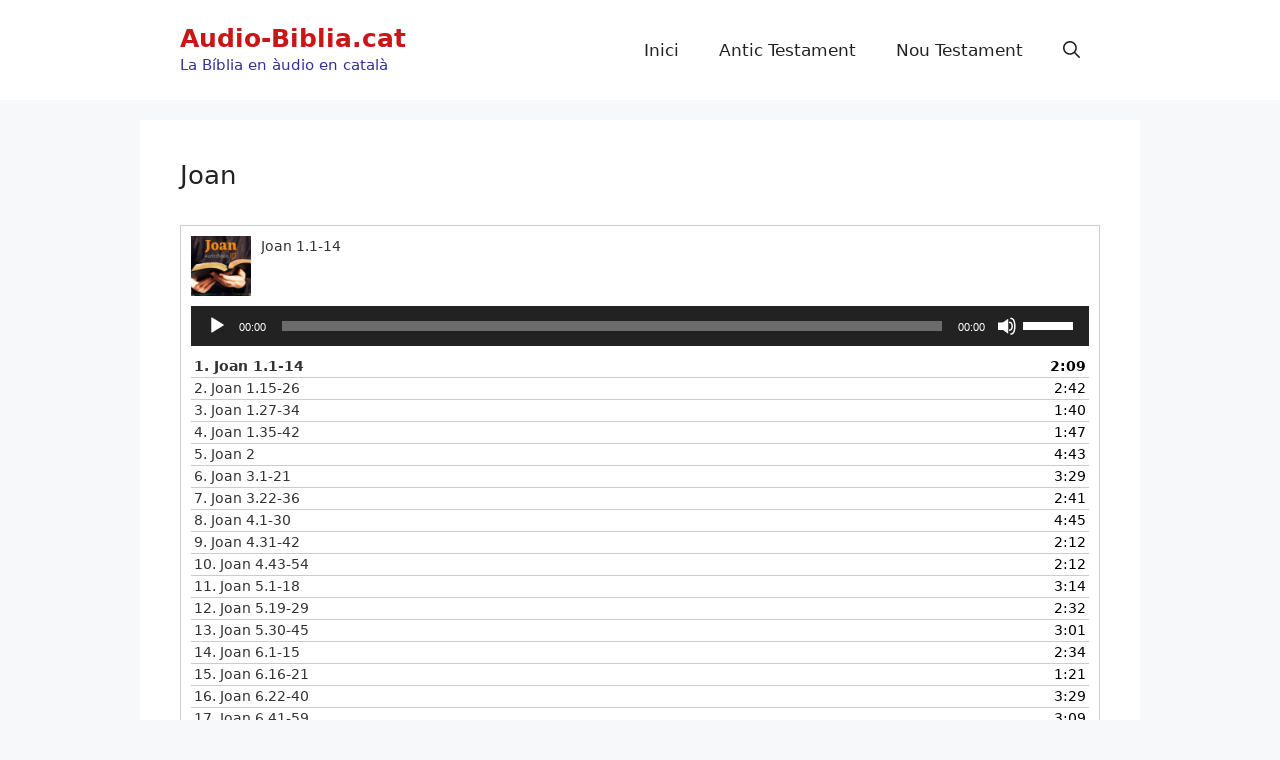

--- FILE ---
content_type: text/html; charset=UTF-8
request_url: https://audio-biblia.cat/nou-testament/joan/
body_size: 14357
content:
<!DOCTYPE html>
<html lang="ca">
<head>
	<meta charset="UTF-8">
	<title>Joan &#8211; Audio-Biblia.cat</title>
<meta name='robots' content='max-image-preview:large' />
<meta name="viewport" content="width=device-width, initial-scale=1"><link rel="alternate" type="application/rss+xml" title="Audio-Biblia.cat &raquo; Canal d&#039;informació" href="https://audio-biblia.cat/feed/" />
<link rel="alternate" type="application/rss+xml" title="Audio-Biblia.cat &raquo; Canal dels comentaris" href="https://audio-biblia.cat/comments/feed/" />
<link rel="alternate" title="oEmbed (JSON)" type="application/json+oembed" href="https://audio-biblia.cat/wp-json/oembed/1.0/embed?url=https%3A%2F%2Faudio-biblia.cat%2Fnou-testament%2Fjoan%2F" />
<link rel="alternate" title="oEmbed (XML)" type="text/xml+oembed" href="https://audio-biblia.cat/wp-json/oembed/1.0/embed?url=https%3A%2F%2Faudio-biblia.cat%2Fnou-testament%2Fjoan%2F&#038;format=xml" />
<style id='wp-img-auto-sizes-contain-inline-css'>
img:is([sizes=auto i],[sizes^="auto," i]){contain-intrinsic-size:3000px 1500px}
/*# sourceURL=wp-img-auto-sizes-contain-inline-css */
</style>
<style id='wp-emoji-styles-inline-css'>

	img.wp-smiley, img.emoji {
		display: inline !important;
		border: none !important;
		box-shadow: none !important;
		height: 1em !important;
		width: 1em !important;
		margin: 0 0.07em !important;
		vertical-align: -0.1em !important;
		background: none !important;
		padding: 0 !important;
	}
/*# sourceURL=wp-emoji-styles-inline-css */
</style>
<style id='wp-block-library-inline-css'>
:root{--wp-block-synced-color:#7a00df;--wp-block-synced-color--rgb:122,0,223;--wp-bound-block-color:var(--wp-block-synced-color);--wp-editor-canvas-background:#ddd;--wp-admin-theme-color:#007cba;--wp-admin-theme-color--rgb:0,124,186;--wp-admin-theme-color-darker-10:#006ba1;--wp-admin-theme-color-darker-10--rgb:0,107,160.5;--wp-admin-theme-color-darker-20:#005a87;--wp-admin-theme-color-darker-20--rgb:0,90,135;--wp-admin-border-width-focus:2px}@media (min-resolution:192dpi){:root{--wp-admin-border-width-focus:1.5px}}.wp-element-button{cursor:pointer}:root .has-very-light-gray-background-color{background-color:#eee}:root .has-very-dark-gray-background-color{background-color:#313131}:root .has-very-light-gray-color{color:#eee}:root .has-very-dark-gray-color{color:#313131}:root .has-vivid-green-cyan-to-vivid-cyan-blue-gradient-background{background:linear-gradient(135deg,#00d084,#0693e3)}:root .has-purple-crush-gradient-background{background:linear-gradient(135deg,#34e2e4,#4721fb 50%,#ab1dfe)}:root .has-hazy-dawn-gradient-background{background:linear-gradient(135deg,#faaca8,#dad0ec)}:root .has-subdued-olive-gradient-background{background:linear-gradient(135deg,#fafae1,#67a671)}:root .has-atomic-cream-gradient-background{background:linear-gradient(135deg,#fdd79a,#004a59)}:root .has-nightshade-gradient-background{background:linear-gradient(135deg,#330968,#31cdcf)}:root .has-midnight-gradient-background{background:linear-gradient(135deg,#020381,#2874fc)}:root{--wp--preset--font-size--normal:16px;--wp--preset--font-size--huge:42px}.has-regular-font-size{font-size:1em}.has-larger-font-size{font-size:2.625em}.has-normal-font-size{font-size:var(--wp--preset--font-size--normal)}.has-huge-font-size{font-size:var(--wp--preset--font-size--huge)}.has-text-align-center{text-align:center}.has-text-align-left{text-align:left}.has-text-align-right{text-align:right}.has-fit-text{white-space:nowrap!important}#end-resizable-editor-section{display:none}.aligncenter{clear:both}.items-justified-left{justify-content:flex-start}.items-justified-center{justify-content:center}.items-justified-right{justify-content:flex-end}.items-justified-space-between{justify-content:space-between}.screen-reader-text{border:0;clip-path:inset(50%);height:1px;margin:-1px;overflow:hidden;padding:0;position:absolute;width:1px;word-wrap:normal!important}.screen-reader-text:focus{background-color:#ddd;clip-path:none;color:#444;display:block;font-size:1em;height:auto;left:5px;line-height:normal;padding:15px 23px 14px;text-decoration:none;top:5px;width:auto;z-index:100000}html :where(.has-border-color){border-style:solid}html :where([style*=border-top-color]){border-top-style:solid}html :where([style*=border-right-color]){border-right-style:solid}html :where([style*=border-bottom-color]){border-bottom-style:solid}html :where([style*=border-left-color]){border-left-style:solid}html :where([style*=border-width]){border-style:solid}html :where([style*=border-top-width]){border-top-style:solid}html :where([style*=border-right-width]){border-right-style:solid}html :where([style*=border-bottom-width]){border-bottom-style:solid}html :where([style*=border-left-width]){border-left-style:solid}html :where(img[class*=wp-image-]){height:auto;max-width:100%}:where(figure){margin:0 0 1em}html :where(.is-position-sticky){--wp-admin--admin-bar--position-offset:var(--wp-admin--admin-bar--height,0px)}@media screen and (max-width:600px){html :where(.is-position-sticky){--wp-admin--admin-bar--position-offset:0px}}

/*# sourceURL=wp-block-library-inline-css */
</style><style id='global-styles-inline-css'>
:root{--wp--preset--aspect-ratio--square: 1;--wp--preset--aspect-ratio--4-3: 4/3;--wp--preset--aspect-ratio--3-4: 3/4;--wp--preset--aspect-ratio--3-2: 3/2;--wp--preset--aspect-ratio--2-3: 2/3;--wp--preset--aspect-ratio--16-9: 16/9;--wp--preset--aspect-ratio--9-16: 9/16;--wp--preset--color--black: #000000;--wp--preset--color--cyan-bluish-gray: #abb8c3;--wp--preset--color--white: #ffffff;--wp--preset--color--pale-pink: #f78da7;--wp--preset--color--vivid-red: #cf2e2e;--wp--preset--color--luminous-vivid-orange: #ff6900;--wp--preset--color--luminous-vivid-amber: #fcb900;--wp--preset--color--light-green-cyan: #7bdcb5;--wp--preset--color--vivid-green-cyan: #00d084;--wp--preset--color--pale-cyan-blue: #8ed1fc;--wp--preset--color--vivid-cyan-blue: #0693e3;--wp--preset--color--vivid-purple: #9b51e0;--wp--preset--color--contrast: var(--contrast);--wp--preset--color--contrast-2: var(--contrast-2);--wp--preset--color--contrast-3: var(--contrast-3);--wp--preset--color--base: var(--base);--wp--preset--color--base-2: var(--base-2);--wp--preset--color--base-3: var(--base-3);--wp--preset--color--accent: var(--accent);--wp--preset--gradient--vivid-cyan-blue-to-vivid-purple: linear-gradient(135deg,rgb(6,147,227) 0%,rgb(155,81,224) 100%);--wp--preset--gradient--light-green-cyan-to-vivid-green-cyan: linear-gradient(135deg,rgb(122,220,180) 0%,rgb(0,208,130) 100%);--wp--preset--gradient--luminous-vivid-amber-to-luminous-vivid-orange: linear-gradient(135deg,rgb(252,185,0) 0%,rgb(255,105,0) 100%);--wp--preset--gradient--luminous-vivid-orange-to-vivid-red: linear-gradient(135deg,rgb(255,105,0) 0%,rgb(207,46,46) 100%);--wp--preset--gradient--very-light-gray-to-cyan-bluish-gray: linear-gradient(135deg,rgb(238,238,238) 0%,rgb(169,184,195) 100%);--wp--preset--gradient--cool-to-warm-spectrum: linear-gradient(135deg,rgb(74,234,220) 0%,rgb(151,120,209) 20%,rgb(207,42,186) 40%,rgb(238,44,130) 60%,rgb(251,105,98) 80%,rgb(254,248,76) 100%);--wp--preset--gradient--blush-light-purple: linear-gradient(135deg,rgb(255,206,236) 0%,rgb(152,150,240) 100%);--wp--preset--gradient--blush-bordeaux: linear-gradient(135deg,rgb(254,205,165) 0%,rgb(254,45,45) 50%,rgb(107,0,62) 100%);--wp--preset--gradient--luminous-dusk: linear-gradient(135deg,rgb(255,203,112) 0%,rgb(199,81,192) 50%,rgb(65,88,208) 100%);--wp--preset--gradient--pale-ocean: linear-gradient(135deg,rgb(255,245,203) 0%,rgb(182,227,212) 50%,rgb(51,167,181) 100%);--wp--preset--gradient--electric-grass: linear-gradient(135deg,rgb(202,248,128) 0%,rgb(113,206,126) 100%);--wp--preset--gradient--midnight: linear-gradient(135deg,rgb(2,3,129) 0%,rgb(40,116,252) 100%);--wp--preset--font-size--small: 13px;--wp--preset--font-size--medium: 20px;--wp--preset--font-size--large: 36px;--wp--preset--font-size--x-large: 42px;--wp--preset--spacing--20: 0.44rem;--wp--preset--spacing--30: 0.67rem;--wp--preset--spacing--40: 1rem;--wp--preset--spacing--50: 1.5rem;--wp--preset--spacing--60: 2.25rem;--wp--preset--spacing--70: 3.38rem;--wp--preset--spacing--80: 5.06rem;--wp--preset--shadow--natural: 6px 6px 9px rgba(0, 0, 0, 0.2);--wp--preset--shadow--deep: 12px 12px 50px rgba(0, 0, 0, 0.4);--wp--preset--shadow--sharp: 6px 6px 0px rgba(0, 0, 0, 0.2);--wp--preset--shadow--outlined: 6px 6px 0px -3px rgb(255, 255, 255), 6px 6px rgb(0, 0, 0);--wp--preset--shadow--crisp: 6px 6px 0px rgb(0, 0, 0);}:where(.is-layout-flex){gap: 0.5em;}:where(.is-layout-grid){gap: 0.5em;}body .is-layout-flex{display: flex;}.is-layout-flex{flex-wrap: wrap;align-items: center;}.is-layout-flex > :is(*, div){margin: 0;}body .is-layout-grid{display: grid;}.is-layout-grid > :is(*, div){margin: 0;}:where(.wp-block-columns.is-layout-flex){gap: 2em;}:where(.wp-block-columns.is-layout-grid){gap: 2em;}:where(.wp-block-post-template.is-layout-flex){gap: 1.25em;}:where(.wp-block-post-template.is-layout-grid){gap: 1.25em;}.has-black-color{color: var(--wp--preset--color--black) !important;}.has-cyan-bluish-gray-color{color: var(--wp--preset--color--cyan-bluish-gray) !important;}.has-white-color{color: var(--wp--preset--color--white) !important;}.has-pale-pink-color{color: var(--wp--preset--color--pale-pink) !important;}.has-vivid-red-color{color: var(--wp--preset--color--vivid-red) !important;}.has-luminous-vivid-orange-color{color: var(--wp--preset--color--luminous-vivid-orange) !important;}.has-luminous-vivid-amber-color{color: var(--wp--preset--color--luminous-vivid-amber) !important;}.has-light-green-cyan-color{color: var(--wp--preset--color--light-green-cyan) !important;}.has-vivid-green-cyan-color{color: var(--wp--preset--color--vivid-green-cyan) !important;}.has-pale-cyan-blue-color{color: var(--wp--preset--color--pale-cyan-blue) !important;}.has-vivid-cyan-blue-color{color: var(--wp--preset--color--vivid-cyan-blue) !important;}.has-vivid-purple-color{color: var(--wp--preset--color--vivid-purple) !important;}.has-black-background-color{background-color: var(--wp--preset--color--black) !important;}.has-cyan-bluish-gray-background-color{background-color: var(--wp--preset--color--cyan-bluish-gray) !important;}.has-white-background-color{background-color: var(--wp--preset--color--white) !important;}.has-pale-pink-background-color{background-color: var(--wp--preset--color--pale-pink) !important;}.has-vivid-red-background-color{background-color: var(--wp--preset--color--vivid-red) !important;}.has-luminous-vivid-orange-background-color{background-color: var(--wp--preset--color--luminous-vivid-orange) !important;}.has-luminous-vivid-amber-background-color{background-color: var(--wp--preset--color--luminous-vivid-amber) !important;}.has-light-green-cyan-background-color{background-color: var(--wp--preset--color--light-green-cyan) !important;}.has-vivid-green-cyan-background-color{background-color: var(--wp--preset--color--vivid-green-cyan) !important;}.has-pale-cyan-blue-background-color{background-color: var(--wp--preset--color--pale-cyan-blue) !important;}.has-vivid-cyan-blue-background-color{background-color: var(--wp--preset--color--vivid-cyan-blue) !important;}.has-vivid-purple-background-color{background-color: var(--wp--preset--color--vivid-purple) !important;}.has-black-border-color{border-color: var(--wp--preset--color--black) !important;}.has-cyan-bluish-gray-border-color{border-color: var(--wp--preset--color--cyan-bluish-gray) !important;}.has-white-border-color{border-color: var(--wp--preset--color--white) !important;}.has-pale-pink-border-color{border-color: var(--wp--preset--color--pale-pink) !important;}.has-vivid-red-border-color{border-color: var(--wp--preset--color--vivid-red) !important;}.has-luminous-vivid-orange-border-color{border-color: var(--wp--preset--color--luminous-vivid-orange) !important;}.has-luminous-vivid-amber-border-color{border-color: var(--wp--preset--color--luminous-vivid-amber) !important;}.has-light-green-cyan-border-color{border-color: var(--wp--preset--color--light-green-cyan) !important;}.has-vivid-green-cyan-border-color{border-color: var(--wp--preset--color--vivid-green-cyan) !important;}.has-pale-cyan-blue-border-color{border-color: var(--wp--preset--color--pale-cyan-blue) !important;}.has-vivid-cyan-blue-border-color{border-color: var(--wp--preset--color--vivid-cyan-blue) !important;}.has-vivid-purple-border-color{border-color: var(--wp--preset--color--vivid-purple) !important;}.has-vivid-cyan-blue-to-vivid-purple-gradient-background{background: var(--wp--preset--gradient--vivid-cyan-blue-to-vivid-purple) !important;}.has-light-green-cyan-to-vivid-green-cyan-gradient-background{background: var(--wp--preset--gradient--light-green-cyan-to-vivid-green-cyan) !important;}.has-luminous-vivid-amber-to-luminous-vivid-orange-gradient-background{background: var(--wp--preset--gradient--luminous-vivid-amber-to-luminous-vivid-orange) !important;}.has-luminous-vivid-orange-to-vivid-red-gradient-background{background: var(--wp--preset--gradient--luminous-vivid-orange-to-vivid-red) !important;}.has-very-light-gray-to-cyan-bluish-gray-gradient-background{background: var(--wp--preset--gradient--very-light-gray-to-cyan-bluish-gray) !important;}.has-cool-to-warm-spectrum-gradient-background{background: var(--wp--preset--gradient--cool-to-warm-spectrum) !important;}.has-blush-light-purple-gradient-background{background: var(--wp--preset--gradient--blush-light-purple) !important;}.has-blush-bordeaux-gradient-background{background: var(--wp--preset--gradient--blush-bordeaux) !important;}.has-luminous-dusk-gradient-background{background: var(--wp--preset--gradient--luminous-dusk) !important;}.has-pale-ocean-gradient-background{background: var(--wp--preset--gradient--pale-ocean) !important;}.has-electric-grass-gradient-background{background: var(--wp--preset--gradient--electric-grass) !important;}.has-midnight-gradient-background{background: var(--wp--preset--gradient--midnight) !important;}.has-small-font-size{font-size: var(--wp--preset--font-size--small) !important;}.has-medium-font-size{font-size: var(--wp--preset--font-size--medium) !important;}.has-large-font-size{font-size: var(--wp--preset--font-size--large) !important;}.has-x-large-font-size{font-size: var(--wp--preset--font-size--x-large) !important;}
/*# sourceURL=global-styles-inline-css */
</style>

<style id='classic-theme-styles-inline-css'>
/*! This file is auto-generated */
.wp-block-button__link{color:#fff;background-color:#32373c;border-radius:9999px;box-shadow:none;text-decoration:none;padding:calc(.667em + 2px) calc(1.333em + 2px);font-size:1.125em}.wp-block-file__button{background:#32373c;color:#fff;text-decoration:none}
/*# sourceURL=/wp-includes/css/classic-themes.min.css */
</style>
<link rel='stylesheet' id='generate-widget-areas-css' href='https://audio-biblia.cat/wp-content/themes/generatepress/assets/css/components/widget-areas.min.css?ver=3.6.0' media='all' />
<link rel='stylesheet' id='generate-style-css' href='https://audio-biblia.cat/wp-content/themes/generatepress/assets/css/main.min.css?ver=3.6.0' media='all' />
<style id='generate-style-inline-css'>
body{background-color:var(--base-2);color:var(--contrast);}a{color:var(--accent);}a:hover, a:focus{text-decoration:underline;}.entry-title a, .site-branding a, a.button, .wp-block-button__link, .main-navigation a{text-decoration:none;}a:hover, a:focus, a:active{color:var(--contrast);}.grid-container{max-width:1000px;}.wp-block-group__inner-container{max-width:1000px;margin-left:auto;margin-right:auto;}.generate-back-to-top{font-size:20px;border-radius:3px;position:fixed;bottom:30px;right:30px;line-height:40px;width:40px;text-align:center;z-index:10;transition:opacity 300ms ease-in-out;opacity:0.1;transform:translateY(1000px);}.generate-back-to-top__show{opacity:1;transform:translateY(0);}:root{--contrast:#222222;--contrast-2:#575760;--contrast-3:#b2b2be;--base:#f0f0f0;--base-2:#f7f8f9;--base-3:#ffffff;--accent:#1e73be;}:root .has-contrast-color{color:var(--contrast);}:root .has-contrast-background-color{background-color:var(--contrast);}:root .has-contrast-2-color{color:var(--contrast-2);}:root .has-contrast-2-background-color{background-color:var(--contrast-2);}:root .has-contrast-3-color{color:var(--contrast-3);}:root .has-contrast-3-background-color{background-color:var(--contrast-3);}:root .has-base-color{color:var(--base);}:root .has-base-background-color{background-color:var(--base);}:root .has-base-2-color{color:var(--base-2);}:root .has-base-2-background-color{background-color:var(--base-2);}:root .has-base-3-color{color:var(--base-3);}:root .has-base-3-background-color{background-color:var(--base-3);}:root .has-accent-color{color:var(--accent);}:root .has-accent-background-color{background-color:var(--accent);}.gp-modal:not(.gp-modal--open):not(.gp-modal--transition){display:none;}.gp-modal--transition:not(.gp-modal--open){pointer-events:none;}.gp-modal-overlay:not(.gp-modal-overlay--open):not(.gp-modal--transition){display:none;}.gp-modal__overlay{display:none;position:fixed;top:0;left:0;right:0;bottom:0;background:rgba(0,0,0,0.2);display:flex;justify-content:center;align-items:center;z-index:10000;backdrop-filter:blur(3px);transition:opacity 500ms ease;opacity:0;}.gp-modal--open:not(.gp-modal--transition) .gp-modal__overlay{opacity:1;}.gp-modal__container{max-width:100%;max-height:100vh;transform:scale(0.9);transition:transform 500ms ease;padding:0 10px;}.gp-modal--open:not(.gp-modal--transition) .gp-modal__container{transform:scale(1);}.search-modal-fields{display:flex;}.gp-search-modal .gp-modal__overlay{align-items:flex-start;padding-top:25vh;background:var(--gp-search-modal-overlay-bg-color);}.search-modal-form{width:500px;max-width:100%;background-color:var(--gp-search-modal-bg-color);color:var(--gp-search-modal-text-color);}.search-modal-form .search-field, .search-modal-form .search-field:focus{width:100%;height:60px;background-color:transparent;border:0;appearance:none;color:currentColor;}.search-modal-fields button, .search-modal-fields button:active, .search-modal-fields button:focus, .search-modal-fields button:hover{background-color:transparent;border:0;color:currentColor;width:60px;}.main-navigation a, .main-navigation .menu-toggle, .main-navigation .menu-bar-items{font-size:17px;}h1{font-size:26px;}.top-bar{background-color:#636363;color:#ffffff;}.top-bar a{color:#ffffff;}.top-bar a:hover{color:#303030;}.site-header{background-color:var(--base-3);}.main-title a,.main-title a:hover{color:#c91616;}.site-description{color:#333399;}.mobile-menu-control-wrapper .menu-toggle,.mobile-menu-control-wrapper .menu-toggle:hover,.mobile-menu-control-wrapper .menu-toggle:focus,.has-inline-mobile-toggle #site-navigation.toggled{background-color:rgba(0, 0, 0, 0.02);}.main-navigation,.main-navigation ul ul{background-color:var(--base-3);}.main-navigation .main-nav ul li a, .main-navigation .menu-toggle, .main-navigation .menu-bar-items{color:var(--contrast);}.main-navigation .main-nav ul li:not([class*="current-menu-"]):hover > a, .main-navigation .main-nav ul li:not([class*="current-menu-"]):focus > a, .main-navigation .main-nav ul li.sfHover:not([class*="current-menu-"]) > a, .main-navigation .menu-bar-item:hover > a, .main-navigation .menu-bar-item.sfHover > a{color:var(--base-3);background-color:var(--accent);}button.menu-toggle:hover,button.menu-toggle:focus{color:var(--contrast);}.main-navigation .main-nav ul li[class*="current-menu-"] > a{color:#0062b7;}.navigation-search input[type="search"],.navigation-search input[type="search"]:active, .navigation-search input[type="search"]:focus, .main-navigation .main-nav ul li.search-item.active > a, .main-navigation .menu-bar-items .search-item.active > a{color:var(--base-3);background-color:var(--accent);}.main-navigation ul ul{background-color:var(--base);}.separate-containers .inside-article, .separate-containers .comments-area, .separate-containers .page-header, .one-container .container, .separate-containers .paging-navigation, .inside-page-header{background-color:var(--base-3);}.inside-article a,.paging-navigation a,.comments-area a,.page-header a{color:#0062b7;}.entry-title a{color:var(--contrast);}.entry-title a:hover{color:var(--contrast-2);}.entry-meta{color:var(--contrast-2);}.sidebar .widget{background-color:var(--base-3);}.footer-widgets{background-color:var(--base-3);}.site-info{color:var(--contrast-2);background-color:var(--base-3);}.site-info a{color:#0062b7;}input[type="text"],input[type="email"],input[type="url"],input[type="password"],input[type="search"],input[type="tel"],input[type="number"],textarea,select{color:var(--contrast);background-color:var(--base-2);border-color:var(--base);}input[type="text"]:focus,input[type="email"]:focus,input[type="url"]:focus,input[type="password"]:focus,input[type="search"]:focus,input[type="tel"]:focus,input[type="number"]:focus,textarea:focus,select:focus{color:var(--contrast);background-color:var(--base-2);border-color:var(--contrast-3);}button,html input[type="button"],input[type="reset"],input[type="submit"],a.button,a.wp-block-button__link:not(.has-background){color:#ffffff;background-color:#55555e;}button:hover,html input[type="button"]:hover,input[type="reset"]:hover,input[type="submit"]:hover,a.button:hover,button:focus,html input[type="button"]:focus,input[type="reset"]:focus,input[type="submit"]:focus,a.button:focus,a.wp-block-button__link:not(.has-background):active,a.wp-block-button__link:not(.has-background):focus,a.wp-block-button__link:not(.has-background):hover{color:#ffffff;background-color:#3f4047;}a.generate-back-to-top{background-color:rgba( 0,0,0,0.4 );color:#ffffff;}a.generate-back-to-top:hover,a.generate-back-to-top:focus{background-color:rgba( 0,0,0,0.6 );color:#ffffff;}:root{--gp-search-modal-bg-color:var(--base-3);--gp-search-modal-text-color:var(--contrast);--gp-search-modal-overlay-bg-color:rgba(0,0,0,0.2);}@media (max-width:768px){.main-navigation .menu-bar-item:hover > a, .main-navigation .menu-bar-item.sfHover > a{background:none;color:var(--contrast);}}.nav-below-header .main-navigation .inside-navigation.grid-container, .nav-above-header .main-navigation .inside-navigation.grid-container{padding:0px 20px 0px 20px;}.site-main .wp-block-group__inner-container{padding:40px;}.separate-containers .paging-navigation{padding-top:20px;padding-bottom:20px;}.entry-content .alignwide, body:not(.no-sidebar) .entry-content .alignfull{margin-left:-40px;width:calc(100% + 80px);max-width:calc(100% + 80px);}.rtl .menu-item-has-children .dropdown-menu-toggle{padding-left:20px;}.rtl .main-navigation .main-nav ul li.menu-item-has-children > a{padding-right:20px;}@media (max-width:768px){.separate-containers .inside-article, .separate-containers .comments-area, .separate-containers .page-header, .separate-containers .paging-navigation, .one-container .site-content, .inside-page-header{padding:30px;}.site-main .wp-block-group__inner-container{padding:30px;}.inside-top-bar{padding-right:30px;padding-left:30px;}.inside-header{padding-right:30px;padding-left:30px;}.widget-area .widget{padding-top:30px;padding-right:30px;padding-bottom:30px;padding-left:30px;}.footer-widgets-container{padding-top:30px;padding-right:30px;padding-bottom:30px;padding-left:30px;}.inside-site-info{padding-right:30px;padding-left:30px;}.entry-content .alignwide, body:not(.no-sidebar) .entry-content .alignfull{margin-left:-30px;width:calc(100% + 60px);max-width:calc(100% + 60px);}.one-container .site-main .paging-navigation{margin-bottom:20px;}}/* End cached CSS */.is-right-sidebar{width:30%;}.is-left-sidebar{width:30%;}.site-content .content-area{width:100%;}@media (max-width:768px){.main-navigation .menu-toggle,.sidebar-nav-mobile:not(#sticky-placeholder){display:block;}.main-navigation ul,.gen-sidebar-nav,.main-navigation:not(.slideout-navigation):not(.toggled) .main-nav > ul,.has-inline-mobile-toggle #site-navigation .inside-navigation > *:not(.navigation-search):not(.main-nav){display:none;}.nav-align-right .inside-navigation,.nav-align-center .inside-navigation{justify-content:space-between;}.has-inline-mobile-toggle .mobile-menu-control-wrapper{display:flex;flex-wrap:wrap;}.has-inline-mobile-toggle .inside-header{flex-direction:row;text-align:left;flex-wrap:wrap;}.has-inline-mobile-toggle .header-widget,.has-inline-mobile-toggle #site-navigation{flex-basis:100%;}.nav-float-left .has-inline-mobile-toggle #site-navigation{order:10;}}
/*# sourceURL=generate-style-inline-css */
</style>
<link rel="https://api.w.org/" href="https://audio-biblia.cat/wp-json/" /><link rel="alternate" title="JSON" type="application/json" href="https://audio-biblia.cat/wp-json/wp/v2/pages/66" /><link rel="EditURI" type="application/rsd+xml" title="RSD" href="https://audio-biblia.cat/xmlrpc.php?rsd" />
<meta name="generator" content="WordPress 6.9" />
<link rel="canonical" href="https://audio-biblia.cat/nou-testament/joan/" />
<link rel='shortlink' href='https://audio-biblia.cat/?p=66' />
<!-- Analytics by WP Statistics - https://wp-statistics.com -->
		<style id="wp-custom-css">
			/* Change all link images on hover */

/* Hover on */
body a img:hover {
filter: brightness(0.85) /*blur(0.7px)*/ ;
transition: 400ms ease-in-out;
}
/* Hover off */
body a img {
filter: brightness(1);
transition: 300ms ease-in-out;
}


/* Round image corners */

img.rounded {
  border-radius: 8px;
}
		</style>
		<link rel='stylesheet' id='mediaelement-css' href='https://audio-biblia.cat/wp-includes/js/mediaelement/mediaelementplayer-legacy.min.css?ver=4.2.17' media='all' />
<link rel='stylesheet' id='wp-mediaelement-css' href='https://audio-biblia.cat/wp-includes/js/mediaelement/wp-mediaelement.min.css?ver=6.9' media='all' />
</head>

<body class="wp-singular page-template-default page page-id-66 page-child parent-pageid-15 wp-embed-responsive wp-theme-generatepress no-sidebar nav-float-right separate-containers header-aligned-left dropdown-hover" itemtype="https://schema.org/WebPage" itemscope>
	<a class="screen-reader-text skip-link" href="#content" title="Vés al contingut">Vés al contingut</a>		<header class="site-header has-inline-mobile-toggle" id="masthead" aria-label="Lloc"  itemtype="https://schema.org/WPHeader" itemscope>
			<div class="inside-header grid-container">
				<div class="site-branding">
						<p class="main-title" itemprop="headline">
					<a href="https://audio-biblia.cat/" rel="home">Audio-Biblia.cat</a>
				</p>
						<p class="site-description" itemprop="description">La Bíblia en àudio en català</p>
					</div>	<nav class="main-navigation mobile-menu-control-wrapper" id="mobile-menu-control-wrapper" aria-label="Canvia a mòbil">
		<div class="menu-bar-items">	<span class="menu-bar-item">
		<a href="#" role="button" aria-label="Obre la cerca" aria-haspopup="dialog" aria-controls="gp-search" data-gpmodal-trigger="gp-search"><span class="gp-icon icon-search"><svg viewBox="0 0 512 512" aria-hidden="true" xmlns="http://www.w3.org/2000/svg" width="1em" height="1em"><path fill-rule="evenodd" clip-rule="evenodd" d="M208 48c-88.366 0-160 71.634-160 160s71.634 160 160 160 160-71.634 160-160S296.366 48 208 48zM0 208C0 93.125 93.125 0 208 0s208 93.125 208 208c0 48.741-16.765 93.566-44.843 129.024l133.826 134.018c9.366 9.379 9.355 24.575-.025 33.941-9.379 9.366-24.575 9.355-33.941-.025L337.238 370.987C301.747 399.167 256.839 416 208 416 93.125 416 0 322.875 0 208z" /></svg><svg viewBox="0 0 512 512" aria-hidden="true" xmlns="http://www.w3.org/2000/svg" width="1em" height="1em"><path d="M71.029 71.029c9.373-9.372 24.569-9.372 33.942 0L256 222.059l151.029-151.03c9.373-9.372 24.569-9.372 33.942 0 9.372 9.373 9.372 24.569 0 33.942L289.941 256l151.03 151.029c9.372 9.373 9.372 24.569 0 33.942-9.373 9.372-24.569 9.372-33.942 0L256 289.941l-151.029 151.03c-9.373 9.372-24.569 9.372-33.942 0-9.372-9.373-9.372-24.569 0-33.942L222.059 256 71.029 104.971c-9.372-9.373-9.372-24.569 0-33.942z" /></svg></span></a>
	</span>
	</div>		<button data-nav="site-navigation" class="menu-toggle" aria-controls="primary-menu" aria-expanded="false">
			<span class="gp-icon icon-menu-bars"><svg viewBox="0 0 512 512" aria-hidden="true" xmlns="http://www.w3.org/2000/svg" width="1em" height="1em"><path d="M0 96c0-13.255 10.745-24 24-24h464c13.255 0 24 10.745 24 24s-10.745 24-24 24H24c-13.255 0-24-10.745-24-24zm0 160c0-13.255 10.745-24 24-24h464c13.255 0 24 10.745 24 24s-10.745 24-24 24H24c-13.255 0-24-10.745-24-24zm0 160c0-13.255 10.745-24 24-24h464c13.255 0 24 10.745 24 24s-10.745 24-24 24H24c-13.255 0-24-10.745-24-24z" /></svg><svg viewBox="0 0 512 512" aria-hidden="true" xmlns="http://www.w3.org/2000/svg" width="1em" height="1em"><path d="M71.029 71.029c9.373-9.372 24.569-9.372 33.942 0L256 222.059l151.029-151.03c9.373-9.372 24.569-9.372 33.942 0 9.372 9.373 9.372 24.569 0 33.942L289.941 256l151.03 151.029c9.372 9.373 9.372 24.569 0 33.942-9.373 9.372-24.569 9.372-33.942 0L256 289.941l-151.029 151.03c-9.373 9.372-24.569 9.372-33.942 0-9.372-9.373-9.372-24.569 0-33.942L222.059 256 71.029 104.971c-9.372-9.373-9.372-24.569 0-33.942z" /></svg></span><span class="screen-reader-text">Menú</span>		</button>
	</nav>
			<nav class="main-navigation has-menu-bar-items sub-menu-right" id="site-navigation" aria-label="Principal"  itemtype="https://schema.org/SiteNavigationElement" itemscope>
			<div class="inside-navigation grid-container">
								<button class="menu-toggle" aria-controls="primary-menu" aria-expanded="false">
					<span class="gp-icon icon-menu-bars"><svg viewBox="0 0 512 512" aria-hidden="true" xmlns="http://www.w3.org/2000/svg" width="1em" height="1em"><path d="M0 96c0-13.255 10.745-24 24-24h464c13.255 0 24 10.745 24 24s-10.745 24-24 24H24c-13.255 0-24-10.745-24-24zm0 160c0-13.255 10.745-24 24-24h464c13.255 0 24 10.745 24 24s-10.745 24-24 24H24c-13.255 0-24-10.745-24-24zm0 160c0-13.255 10.745-24 24-24h464c13.255 0 24 10.745 24 24s-10.745 24-24 24H24c-13.255 0-24-10.745-24-24z" /></svg><svg viewBox="0 0 512 512" aria-hidden="true" xmlns="http://www.w3.org/2000/svg" width="1em" height="1em"><path d="M71.029 71.029c9.373-9.372 24.569-9.372 33.942 0L256 222.059l151.029-151.03c9.373-9.372 24.569-9.372 33.942 0 9.372 9.373 9.372 24.569 0 33.942L289.941 256l151.03 151.029c9.372 9.373 9.372 24.569 0 33.942-9.373 9.372-24.569 9.372-33.942 0L256 289.941l-151.029 151.03c-9.373 9.372-24.569 9.372-33.942 0-9.372-9.373-9.372-24.569 0-33.942L222.059 256 71.029 104.971c-9.372-9.373-9.372-24.569 0-33.942z" /></svg></span><span class="mobile-menu">Menú</span>				</button>
				<div id="primary-menu" class="main-nav"><ul id="menu-inici" class=" menu sf-menu"><li id="menu-item-34" class="menu-item menu-item-type-post_type menu-item-object-page menu-item-home menu-item-34"><a href="https://audio-biblia.cat/">Inici</a></li>
<li id="menu-item-22" class="menu-item menu-item-type-post_type menu-item-object-page menu-item-22"><a href="https://audio-biblia.cat/antic-testament/">Antic Testament</a></li>
<li id="menu-item-23" class="menu-item menu-item-type-post_type menu-item-object-page current-page-ancestor menu-item-23"><a href="https://audio-biblia.cat/nou-testament/">Nou Testament</a></li>
</ul></div><div class="menu-bar-items">	<span class="menu-bar-item">
		<a href="#" role="button" aria-label="Obre la cerca" aria-haspopup="dialog" aria-controls="gp-search" data-gpmodal-trigger="gp-search"><span class="gp-icon icon-search"><svg viewBox="0 0 512 512" aria-hidden="true" xmlns="http://www.w3.org/2000/svg" width="1em" height="1em"><path fill-rule="evenodd" clip-rule="evenodd" d="M208 48c-88.366 0-160 71.634-160 160s71.634 160 160 160 160-71.634 160-160S296.366 48 208 48zM0 208C0 93.125 93.125 0 208 0s208 93.125 208 208c0 48.741-16.765 93.566-44.843 129.024l133.826 134.018c9.366 9.379 9.355 24.575-.025 33.941-9.379 9.366-24.575 9.355-33.941-.025L337.238 370.987C301.747 399.167 256.839 416 208 416 93.125 416 0 322.875 0 208z" /></svg><svg viewBox="0 0 512 512" aria-hidden="true" xmlns="http://www.w3.org/2000/svg" width="1em" height="1em"><path d="M71.029 71.029c9.373-9.372 24.569-9.372 33.942 0L256 222.059l151.029-151.03c9.373-9.372 24.569-9.372 33.942 0 9.372 9.373 9.372 24.569 0 33.942L289.941 256l151.03 151.029c9.372 9.373 9.372 24.569 0 33.942-9.373 9.372-24.569 9.372-33.942 0L256 289.941l-151.029 151.03c-9.373 9.372-24.569 9.372-33.942 0-9.372-9.373-9.372-24.569 0-33.942L222.059 256 71.029 104.971c-9.372-9.373-9.372-24.569 0-33.942z" /></svg></span></a>
	</span>
	</div>			</div>
		</nav>
					</div>
		</header>
		
	<div class="site grid-container container hfeed" id="page">
				<div class="site-content" id="content">
			
	<div class="content-area" id="primary">
		<main class="site-main" id="main">
			
<article id="post-66" class="post-66 page type-page status-publish" itemtype="https://schema.org/CreativeWork" itemscope>
	<div class="inside-article">
		
			<header class="entry-header">
				<h1 class="entry-title" itemprop="headline">Joan</h1>			</header>

			
		<div class="entry-content" itemprop="text">
			<div class="wp-playlist wp-audio-playlist wp-playlist-light">
			<div class="wp-playlist-current-item"></div>
		<audio controls="controls" preload="none" width="978"
			></audio>
	<div class="wp-playlist-next"></div>
	<div class="wp-playlist-prev"></div>
	<noscript>
	<ol>
		<li><a href='https://audio-biblia.cat/wp-content/uploads/Joan-1.1-14.mp3'>Joan 1.1-14</a></li><li><a href='https://audio-biblia.cat/wp-content/uploads/Joan-1.15-26.mp3'>Joan 1.15-26</a></li><li><a href='https://audio-biblia.cat/wp-content/uploads/Joan-1.27-34.mp3'>Joan 1.27-34</a></li><li><a href='https://audio-biblia.cat/wp-content/uploads/Joan-1.35-42.mp3'>Joan 1.35-42</a></li><li><a href='https://audio-biblia.cat/wp-content/uploads/Joan-2.mp3'>Joan 2</a></li><li><a href='https://audio-biblia.cat/wp-content/uploads/Joan-3.1-21.mp3'>Joan 3.1-21</a></li><li><a href='https://audio-biblia.cat/wp-content/uploads/Joan-3.22-36.mp3'>Joan 3.22-36</a></li><li><a href='https://audio-biblia.cat/wp-content/uploads/Joan-4.1-30.mp3'>Joan 4.1-30</a></li><li><a href='https://audio-biblia.cat/wp-content/uploads/Joan-4.31-42.mp3'>Joan 4.31-42</a></li><li><a href='https://audio-biblia.cat/wp-content/uploads/Joan-4.43-54.mp3'>Joan 4.43-54</a></li><li><a href='https://audio-biblia.cat/wp-content/uploads/Joan-5.1-18.mp3'>Joan 5.1-18</a></li><li><a href='https://audio-biblia.cat/wp-content/uploads/Joan-5.19-29.mp3'>Joan 5.19-29</a></li><li><a href='https://audio-biblia.cat/wp-content/uploads/Joan-5.30-45.mp3'>Joan 5.30-45</a></li><li><a href='https://audio-biblia.cat/wp-content/uploads/Joan-6.1-15.mp3'>Joan 6.1-15</a></li><li><a href='https://audio-biblia.cat/wp-content/uploads/Joan-6.16-21.mp3'>Joan 6.16-21</a></li><li><a href='https://audio-biblia.cat/wp-content/uploads/Joan-6.22-40.mp3'>Joan 6.22-40</a></li><li><a href='https://audio-biblia.cat/wp-content/uploads/Joan-6.41-59.mp3'>Joan 6.41-59</a></li><li><a href='https://audio-biblia.cat/wp-content/uploads/Joan-6.60-71.mp3'>Joan 6.60-71</a></li><li><a href='https://audio-biblia.cat/wp-content/uploads/Joan-7.1-13.mp3'>Joan 7.1-13</a></li><li><a href='https://audio-biblia.cat/wp-content/uploads/Joan-7.14-24.mp3'>Joan 7.14-24</a></li><li><a href='https://audio-biblia.cat/wp-content/uploads/Joan-7.25-36.mp3'>Joan 7.25-36</a></li><li><a href='https://audio-biblia.cat/wp-content/uploads/Joan-7.37-44.mp3'>Joan 7.37-44</a></li><li><a href='https://audio-biblia.cat/wp-content/uploads/Joan-7.44-53.mp3'>Joan 7.44-53</a></li><li><a href='https://audio-biblia.cat/wp-content/uploads/Joan-8.1-11.mp3'>Joan 8.1-11</a></li><li><a href='https://audio-biblia.cat/wp-content/uploads/Joan-8.12-20.mp3'>Joan 8.12-20</a></li><li><a href='https://audio-biblia.cat/wp-content/uploads/Joan-8.21-30.mp3'>Joan 8.21-30</a></li><li><a href='https://audio-biblia.cat/wp-content/uploads/Joan-8.31-45.mp3'>Joan 8.31-45</a></li><li><a href='https://audio-biblia.cat/wp-content/uploads/Joan-8.46-59.mp3'>Joan 8.46-59</a></li><li><a href='https://audio-biblia.cat/wp-content/uploads/Joan-9.1-12.mp3'>Joan 9.1-12</a></li><li><a href='https://audio-biblia.cat/wp-content/uploads/Joan-9.13-23.mp3'>Joan 9.13-23</a></li><li><a href='https://audio-biblia.cat/wp-content/uploads/Joan-9.24-34.mp3'>Joan 9.24-34</a></li><li><a href='https://audio-biblia.cat/wp-content/uploads/Joan-9.35-41.mp3'>Joan 9.35-41</a></li><li><a href='https://audio-biblia.cat/wp-content/uploads/Joan-10.1-11.mp3'>Joan 10.1-11</a></li><li><a href='https://audio-biblia.cat/wp-content/uploads/Joan-10.12-21.mp3'>Joan 10.12-21</a></li><li><a href='https://audio-biblia.cat/wp-content/uploads/Joan-10.22-42.mp3'>Joan 10.22-42</a></li><li><a href='https://audio-biblia.cat/wp-content/uploads/Joan-11.1-17.mp3'>Joan 11.1-17</a></li><li><a href='https://audio-biblia.cat/wp-content/uploads/Joan-11.17-37.mp3'>Joan 11.17-37</a></li><li><a href='https://audio-biblia.cat/wp-content/uploads/Joan-11.35-44.mp3'>Joan 11.35-44</a></li><li><a href='https://audio-biblia.cat/wp-content/uploads/Joan-11.45-57.mp3'>Joan 11.45-57</a></li><li><a href='https://audio-biblia.cat/wp-content/uploads/Joan-12.1-11.mp3'>Joan 12.1-11</a></li><li><a href='https://audio-biblia.cat/wp-content/uploads/Joan-12.12-19.mp3'>Joan 12.12-19</a></li><li><a href='https://audio-biblia.cat/wp-content/uploads/Joan-12.20-36.mp3'>Joan 12.20-36</a></li><li><a href='https://audio-biblia.cat/wp-content/uploads/Joan-12.37-50.mp3'>Joan 12.37-50</a></li><li><a href='https://audio-biblia.cat/wp-content/uploads/Joan-13.1-20.mp3'>Joan 13.1-20</a></li><li><a href='https://audio-biblia.cat/wp-content/uploads/Joan-13.21-30.mp3'>Joan 13.21-30</a></li><li><a href='https://audio-biblia.cat/wp-content/uploads/Joan-13.31-38.mp3'>Joan 13.31-38</a></li><li><a href='https://audio-biblia.cat/wp-content/uploads/Joan-14.1-14.mp3'>Joan 14.1-14</a></li><li><a href='https://audio-biblia.cat/wp-content/uploads/Joan-14.15-31.mp3'>Joan 14.15-31</a></li><li><a href='https://audio-biblia.cat/wp-content/uploads/Joan-15.1-16.mp3'>Joan 15.1-16</a></li><li><a href='https://audio-biblia.cat/wp-content/uploads/Joan-15.17-37.mp3'>Joan 15.17-37</a></li><li><a href='https://audio-biblia.cat/wp-content/uploads/Joan-16.1-15.mp3'>Joan 16.1-15</a></li><li><a href='https://audio-biblia.cat/wp-content/uploads/Joan-16.16-24.mp3'>Joan 16.16-24</a></li><li><a href='https://audio-biblia.cat/wp-content/uploads/Joan-16.25-33.mp3'>Joan 16.25-33</a></li><li><a href='https://audio-biblia.cat/wp-content/uploads/Joan-17.1-11.mp3'>Joan 17.1-11</a></li><li><a href='https://audio-biblia.cat/wp-content/uploads/Joan-17.12-26.mp3'>Joan 17.12-26</a></li><li><a href='https://audio-biblia.cat/wp-content/uploads/Joan-18.1-11.mp3'>Joan 18.1-11</a></li><li><a href='https://audio-biblia.cat/wp-content/uploads/Joan-18.12-27.mp3'>Joan 18.12-27</a></li><li><a href='https://audio-biblia.cat/wp-content/uploads/Joan-18.28-38.mp3'>Joan 18.28-38</a></li><li><a href='https://audio-biblia.cat/wp-content/uploads/Joan-18.38b-19.16.mp3'>Joan 18.38b - 19.16</a></li><li><a href='https://audio-biblia.cat/wp-content/uploads/Joan-19.17-27.mp3'>Joan 19.17-27</a></li><li><a href='https://audio-biblia.cat/wp-content/uploads/Joan-19.28-37.mp3'>Joan 19.28-37</a></li><li><a href='https://audio-biblia.cat/wp-content/uploads/Joan-19.38-42.mp3'>Joan 19.38-42</a></li><li><a href='https://audio-biblia.cat/wp-content/uploads/Joan-20.1-10.mp3'>Joan 20.1-10</a></li><li><a href='https://audio-biblia.cat/wp-content/uploads/Joan-20.11-18.mp3'>Joan 20.11-18</a></li><li><a href='https://audio-biblia.cat/wp-content/uploads/Joan-20.19-23.mp3'>Joan 20.19-23</a></li><li><a href='https://audio-biblia.cat/wp-content/uploads/Joan-20.24-31.mp3'>Joan 20.24-31</a></li><li><a href='https://audio-biblia.cat/wp-content/uploads/Joan-21.1-14.mp3'>Joan 21.1-14</a></li><li><a href='https://audio-biblia.cat/wp-content/uploads/Joan-21.15-19.mp3'>Joan 21.15-19</a></li><li><a href='https://audio-biblia.cat/wp-content/uploads/Joan-21.20-25.mp3'>Joan 21.20-25</a></li>	</ol>
	</noscript>
	<script type="application/json" class="wp-playlist-script">{"type":"audio","tracklist":true,"tracknumbers":true,"images":true,"artists":true,"tracks":[{"src":"https://audio-biblia.cat/wp-content/uploads/Joan-1.1-14.mp3","type":"audio/mpeg","title":"Joan 1.1-14","caption":"","description":"\"Joan 1.1-14\".","meta":{"length_formatted":"2:09"},"image":{"src":"https://audio-biblia.cat/wp-content/uploads/Joan.cat_.png","width":1080,"height":1080},"thumb":{"src":"https://audio-biblia.cat/wp-content/uploads/Joan.cat_-150x150.png","width":150,"height":150}},{"src":"https://audio-biblia.cat/wp-content/uploads/Joan-1.15-26.mp3","type":"audio/mpeg","title":"Joan 1.15-26","caption":"","description":"\"Joan 1.15-26\".","meta":{"length_formatted":"2:42"},"image":{"src":"https://audio-biblia.cat/wp-includes/images/media/audio.svg","width":48,"height":64},"thumb":{"src":"https://audio-biblia.cat/wp-includes/images/media/audio.svg","width":48,"height":64}},{"src":"https://audio-biblia.cat/wp-content/uploads/Joan-1.27-34.mp3","type":"audio/mpeg","title":"Joan 1.27-34","caption":"","description":"\"Joan 1.27-34\".","meta":{"length_formatted":"1:40"},"image":{"src":"https://audio-biblia.cat/wp-includes/images/media/audio.svg","width":48,"height":64},"thumb":{"src":"https://audio-biblia.cat/wp-includes/images/media/audio.svg","width":48,"height":64}},{"src":"https://audio-biblia.cat/wp-content/uploads/Joan-1.35-42.mp3","type":"audio/mpeg","title":"Joan 1.35-42","caption":"","description":"\"Joan 1.35-42\".","meta":{"length_formatted":"1:47"},"image":{"src":"https://audio-biblia.cat/wp-includes/images/media/audio.svg","width":48,"height":64},"thumb":{"src":"https://audio-biblia.cat/wp-includes/images/media/audio.svg","width":48,"height":64}},{"src":"https://audio-biblia.cat/wp-content/uploads/Joan-2.mp3","type":"audio/mpeg","title":"Joan 2","caption":"","description":"\"Joan 2\".","meta":{"length_formatted":"4:43"},"image":{"src":"https://audio-biblia.cat/wp-includes/images/media/audio.svg","width":48,"height":64},"thumb":{"src":"https://audio-biblia.cat/wp-includes/images/media/audio.svg","width":48,"height":64}},{"src":"https://audio-biblia.cat/wp-content/uploads/Joan-3.1-21.mp3","type":"audio/mpeg","title":"Joan 3.1-21","caption":"","description":"\"Joan 3.1-21\".","meta":{"length_formatted":"3:29"},"image":{"src":"https://audio-biblia.cat/wp-includes/images/media/audio.svg","width":48,"height":64},"thumb":{"src":"https://audio-biblia.cat/wp-includes/images/media/audio.svg","width":48,"height":64}},{"src":"https://audio-biblia.cat/wp-content/uploads/Joan-3.22-36.mp3","type":"audio/mpeg","title":"Joan 3.22-36","caption":"","description":"\"Joan 3.22-36\".","meta":{"length_formatted":"2:41"},"image":{"src":"https://audio-biblia.cat/wp-includes/images/media/audio.svg","width":48,"height":64},"thumb":{"src":"https://audio-biblia.cat/wp-includes/images/media/audio.svg","width":48,"height":64}},{"src":"https://audio-biblia.cat/wp-content/uploads/Joan-4.1-30.mp3","type":"audio/mpeg","title":"Joan 4.1-30","caption":"","description":"\"Joan 4.1-30\".","meta":{"length_formatted":"4:45"},"image":{"src":"https://audio-biblia.cat/wp-includes/images/media/audio.svg","width":48,"height":64},"thumb":{"src":"https://audio-biblia.cat/wp-includes/images/media/audio.svg","width":48,"height":64}},{"src":"https://audio-biblia.cat/wp-content/uploads/Joan-4.31-42.mp3","type":"audio/mpeg","title":"Joan 4.31-42","caption":"","description":"\"Joan 4.31-42\".","meta":{"length_formatted":"2:12"},"image":{"src":"https://audio-biblia.cat/wp-includes/images/media/audio.svg","width":48,"height":64},"thumb":{"src":"https://audio-biblia.cat/wp-includes/images/media/audio.svg","width":48,"height":64}},{"src":"https://audio-biblia.cat/wp-content/uploads/Joan-4.43-54.mp3","type":"audio/mpeg","title":"Joan 4.43-54","caption":"","description":"\"Joan 4.43-54\".","meta":{"length_formatted":"2:12"},"image":{"src":"https://audio-biblia.cat/wp-includes/images/media/audio.svg","width":48,"height":64},"thumb":{"src":"https://audio-biblia.cat/wp-includes/images/media/audio.svg","width":48,"height":64}},{"src":"https://audio-biblia.cat/wp-content/uploads/Joan-5.1-18.mp3","type":"audio/mpeg","title":"Joan 5.1-18","caption":"","description":"\"Joan 5.1-18\".","meta":{"length_formatted":"3:14"},"image":{"src":"https://audio-biblia.cat/wp-includes/images/media/audio.svg","width":48,"height":64},"thumb":{"src":"https://audio-biblia.cat/wp-includes/images/media/audio.svg","width":48,"height":64}},{"src":"https://audio-biblia.cat/wp-content/uploads/Joan-5.19-29.mp3","type":"audio/mpeg","title":"Joan 5.19-29","caption":"","description":"\"Joan 5.19-29\".","meta":{"length_formatted":"2:32"},"image":{"src":"https://audio-biblia.cat/wp-includes/images/media/audio.svg","width":48,"height":64},"thumb":{"src":"https://audio-biblia.cat/wp-includes/images/media/audio.svg","width":48,"height":64}},{"src":"https://audio-biblia.cat/wp-content/uploads/Joan-5.30-45.mp3","type":"audio/mpeg","title":"Joan 5.30-45","caption":"","description":"\"Joan 5.30-45\".","meta":{"length_formatted":"3:01"},"image":{"src":"https://audio-biblia.cat/wp-includes/images/media/audio.svg","width":48,"height":64},"thumb":{"src":"https://audio-biblia.cat/wp-includes/images/media/audio.svg","width":48,"height":64}},{"src":"https://audio-biblia.cat/wp-content/uploads/Joan-6.1-15.mp3","type":"audio/mpeg","title":"Joan 6.1-15","caption":"","description":"\"Joan 6.1-15\".","meta":{"length_formatted":"2:34"},"image":{"src":"https://audio-biblia.cat/wp-includes/images/media/audio.svg","width":48,"height":64},"thumb":{"src":"https://audio-biblia.cat/wp-includes/images/media/audio.svg","width":48,"height":64}},{"src":"https://audio-biblia.cat/wp-content/uploads/Joan-6.16-21.mp3","type":"audio/mpeg","title":"Joan 6.16-21","caption":"","description":"\"Joan 6.16-21\".","meta":{"length_formatted":"1:21"},"image":{"src":"https://audio-biblia.cat/wp-includes/images/media/audio.svg","width":48,"height":64},"thumb":{"src":"https://audio-biblia.cat/wp-includes/images/media/audio.svg","width":48,"height":64}},{"src":"https://audio-biblia.cat/wp-content/uploads/Joan-6.22-40.mp3","type":"audio/mpeg","title":"Joan 6.22-40","caption":"","description":"\"Joan 6.22-40\".","meta":{"length_formatted":"3:29"},"image":{"src":"https://audio-biblia.cat/wp-includes/images/media/audio.svg","width":48,"height":64},"thumb":{"src":"https://audio-biblia.cat/wp-includes/images/media/audio.svg","width":48,"height":64}},{"src":"https://audio-biblia.cat/wp-content/uploads/Joan-6.41-59.mp3","type":"audio/mpeg","title":"Joan 6.41-59","caption":"","description":"\"Joan 6.41-59\".","meta":{"length_formatted":"3:09"},"image":{"src":"https://audio-biblia.cat/wp-includes/images/media/audio.svg","width":48,"height":64},"thumb":{"src":"https://audio-biblia.cat/wp-includes/images/media/audio.svg","width":48,"height":64}},{"src":"https://audio-biblia.cat/wp-content/uploads/Joan-6.60-71.mp3","type":"audio/mpeg","title":"Joan 6.60-71","caption":"","description":"\"Joan 6.60-71\".","meta":{"length_formatted":"2:12"},"image":{"src":"https://audio-biblia.cat/wp-includes/images/media/audio.svg","width":48,"height":64},"thumb":{"src":"https://audio-biblia.cat/wp-includes/images/media/audio.svg","width":48,"height":64}},{"src":"https://audio-biblia.cat/wp-content/uploads/Joan-7.1-13.mp3","type":"audio/mpeg","title":"Joan 7.1-13","caption":"","description":"\"Joan 7.1-13\".","meta":{"length_formatted":"2:12"},"image":{"src":"https://audio-biblia.cat/wp-includes/images/media/audio.svg","width":48,"height":64},"thumb":{"src":"https://audio-biblia.cat/wp-includes/images/media/audio.svg","width":48,"height":64}},{"src":"https://audio-biblia.cat/wp-content/uploads/Joan-7.14-24.mp3","type":"audio/mpeg","title":"Joan 7.14-24","caption":"","description":"\"Joan 7.14-24\".","meta":{"length_formatted":"2:03"},"image":{"src":"https://audio-biblia.cat/wp-includes/images/media/audio.svg","width":48,"height":64},"thumb":{"src":"https://audio-biblia.cat/wp-includes/images/media/audio.svg","width":48,"height":64}},{"src":"https://audio-biblia.cat/wp-content/uploads/Joan-7.25-36.mp3","type":"audio/mpeg","title":"Joan 7.25-36","caption":"","description":"\"Joan 7.25-36\".","meta":{"length_formatted":"2:22"},"image":{"src":"https://audio-biblia.cat/wp-includes/images/media/audio.svg","width":48,"height":64},"thumb":{"src":"https://audio-biblia.cat/wp-includes/images/media/audio.svg","width":48,"height":64}},{"src":"https://audio-biblia.cat/wp-content/uploads/Joan-7.37-44.mp3","type":"audio/mpeg","title":"Joan 7.37-44","caption":"","description":"\"Joan 7.37-44\".","meta":{"length_formatted":"1:45"},"image":{"src":"https://audio-biblia.cat/wp-includes/images/media/audio.svg","width":48,"height":64},"thumb":{"src":"https://audio-biblia.cat/wp-includes/images/media/audio.svg","width":48,"height":64}},{"src":"https://audio-biblia.cat/wp-content/uploads/Joan-7.44-53.mp3","type":"audio/mpeg","title":"Joan 7.44-53","caption":"","description":"\"Joan 7.44-53\".","meta":{"length_formatted":"1:45"},"image":{"src":"https://audio-biblia.cat/wp-includes/images/media/audio.svg","width":48,"height":64},"thumb":{"src":"https://audio-biblia.cat/wp-includes/images/media/audio.svg","width":48,"height":64}},{"src":"https://audio-biblia.cat/wp-content/uploads/Joan-8.1-11.mp3","type":"audio/mpeg","title":"Joan 8.1-11","caption":"","description":"\"Joan 8.1-11\".","meta":{"length_formatted":"2:22"},"image":{"src":"https://audio-biblia.cat/wp-includes/images/media/audio.svg","width":48,"height":64},"thumb":{"src":"https://audio-biblia.cat/wp-includes/images/media/audio.svg","width":48,"height":64}},{"src":"https://audio-biblia.cat/wp-content/uploads/Joan-8.12-20.mp3","type":"audio/mpeg","title":"Joan 8.12-20","caption":"","description":"\"Joan 8.12-20\".","meta":{"length_formatted":"2:09"},"image":{"src":"https://audio-biblia.cat/wp-includes/images/media/audio.svg","width":48,"height":64},"thumb":{"src":"https://audio-biblia.cat/wp-includes/images/media/audio.svg","width":48,"height":64}},{"src":"https://audio-biblia.cat/wp-content/uploads/Joan-8.21-30.mp3","type":"audio/mpeg","title":"Joan 8.21-30","caption":"","description":"\"Joan 8.21-30\".","meta":{"length_formatted":"2:09"},"image":{"src":"https://audio-biblia.cat/wp-includes/images/media/audio.svg","width":48,"height":64},"thumb":{"src":"https://audio-biblia.cat/wp-includes/images/media/audio.svg","width":48,"height":64}},{"src":"https://audio-biblia.cat/wp-content/uploads/Joan-8.31-45.mp3","type":"audio/mpeg","title":"Joan 8.31-45","caption":"","description":"\"Joan 8.31-45\".","meta":{"length_formatted":"2:43"},"image":{"src":"https://audio-biblia.cat/wp-includes/images/media/audio.svg","width":48,"height":64},"thumb":{"src":"https://audio-biblia.cat/wp-includes/images/media/audio.svg","width":48,"height":64}},{"src":"https://audio-biblia.cat/wp-content/uploads/Joan-8.46-59.mp3","type":"audio/mpeg","title":"Joan 8.46-59","caption":"","description":"\"Joan 8.46-59\".","meta":{"length_formatted":"2:41"},"image":{"src":"https://audio-biblia.cat/wp-includes/images/media/audio.svg","width":48,"height":64},"thumb":{"src":"https://audio-biblia.cat/wp-includes/images/media/audio.svg","width":48,"height":64}},{"src":"https://audio-biblia.cat/wp-content/uploads/Joan-9.1-12.mp3","type":"audio/mpeg","title":"Joan 9.1-12","caption":"","description":"\"Joan 9.1-12\".","meta":{"length_formatted":"2:06"},"image":{"src":"https://audio-biblia.cat/wp-includes/images/media/audio.svg","width":48,"height":64},"thumb":{"src":"https://audio-biblia.cat/wp-includes/images/media/audio.svg","width":48,"height":64}},{"src":"https://audio-biblia.cat/wp-content/uploads/Joan-9.13-23.mp3","type":"audio/mpeg","title":"Joan 9.13-23","caption":"","description":"\"Joan 9.13-23\".","meta":{"length_formatted":"2:11"},"image":{"src":"https://audio-biblia.cat/wp-includes/images/media/audio.svg","width":48,"height":64},"thumb":{"src":"https://audio-biblia.cat/wp-includes/images/media/audio.svg","width":48,"height":64}},{"src":"https://audio-biblia.cat/wp-content/uploads/Joan-9.24-34.mp3","type":"audio/mpeg","title":"Joan 9.24-34","caption":"","description":"\"Joan 9.24-34\".","meta":{"length_formatted":"2:02"},"image":{"src":"https://audio-biblia.cat/wp-includes/images/media/audio.svg","width":48,"height":64},"thumb":{"src":"https://audio-biblia.cat/wp-includes/images/media/audio.svg","width":48,"height":64}},{"src":"https://audio-biblia.cat/wp-content/uploads/Joan-9.35-41.mp3","type":"audio/mpeg","title":"Joan 9.35-41","caption":"","description":"\"Joan 9.35-41\".","meta":{"length_formatted":"1:32"},"image":{"src":"https://audio-biblia.cat/wp-includes/images/media/audio.svg","width":48,"height":64},"thumb":{"src":"https://audio-biblia.cat/wp-includes/images/media/audio.svg","width":48,"height":64}},{"src":"https://audio-biblia.cat/wp-content/uploads/Joan-10.1-11.mp3","type":"audio/mpeg","title":"Joan 10.1-11","caption":"","description":"\"Joan 10.1-11\".","meta":{"length_formatted":"1:59"},"image":{"src":"https://audio-biblia.cat/wp-includes/images/media/audio.svg","width":48,"height":64},"thumb":{"src":"https://audio-biblia.cat/wp-includes/images/media/audio.svg","width":48,"height":64}},{"src":"https://audio-biblia.cat/wp-content/uploads/Joan-10.12-21.mp3","type":"audio/mpeg","title":"Joan 10.12-21","caption":"","description":"\"Joan 10.12-21\".","meta":{"length_formatted":"2:07"},"image":{"src":"https://audio-biblia.cat/wp-includes/images/media/audio.svg","width":48,"height":64},"thumb":{"src":"https://audio-biblia.cat/wp-includes/images/media/audio.svg","width":48,"height":64}},{"src":"https://audio-biblia.cat/wp-content/uploads/Joan-10.22-42.mp3","type":"audio/mpeg","title":"Joan 10.22-42","caption":"","description":"\"Joan 10.22-42\".","meta":{"length_formatted":"3:02"},"image":{"src":"https://audio-biblia.cat/wp-includes/images/media/audio.svg","width":48,"height":64},"thumb":{"src":"https://audio-biblia.cat/wp-includes/images/media/audio.svg","width":48,"height":64}},{"src":"https://audio-biblia.cat/wp-content/uploads/Joan-11.1-17.mp3","type":"audio/mpeg","title":"Joan 11.1-17","caption":"","description":"\"Joan 11.1-17\".","meta":{"length_formatted":"2:38"},"image":{"src":"https://audio-biblia.cat/wp-includes/images/media/audio.svg","width":48,"height":64},"thumb":{"src":"https://audio-biblia.cat/wp-includes/images/media/audio.svg","width":48,"height":64}},{"src":"https://audio-biblia.cat/wp-content/uploads/Joan-11.17-37.mp3","type":"audio/mpeg","title":"Joan 11.17-37","caption":"","description":"\"Joan 11.17-37\".","meta":{"length_formatted":"3:19"},"image":{"src":"https://audio-biblia.cat/wp-includes/images/media/audio.svg","width":48,"height":64},"thumb":{"src":"https://audio-biblia.cat/wp-includes/images/media/audio.svg","width":48,"height":64}},{"src":"https://audio-biblia.cat/wp-content/uploads/Joan-11.35-44.mp3","type":"audio/mpeg","title":"Joan 11.35-44","caption":"","description":"\"Joan 11.35-44\".","meta":{"length_formatted":"2:19"},"image":{"src":"https://audio-biblia.cat/wp-includes/images/media/audio.svg","width":48,"height":64},"thumb":{"src":"https://audio-biblia.cat/wp-includes/images/media/audio.svg","width":48,"height":64}},{"src":"https://audio-biblia.cat/wp-content/uploads/Joan-11.45-57.mp3","type":"audio/mpeg","title":"Joan 11.45-57","caption":"","description":"\"Joan 11.45-57\".","meta":{"length_formatted":"2:23"},"image":{"src":"https://audio-biblia.cat/wp-includes/images/media/audio.svg","width":48,"height":64},"thumb":{"src":"https://audio-biblia.cat/wp-includes/images/media/audio.svg","width":48,"height":64}},{"src":"https://audio-biblia.cat/wp-content/uploads/Joan-12.1-11.mp3","type":"audio/mpeg","title":"Joan 12.1-11","caption":"","description":"\"Joan 12.1-11\".","meta":{"length_formatted":"2:11"},"image":{"src":"https://audio-biblia.cat/wp-includes/images/media/audio.svg","width":48,"height":64},"thumb":{"src":"https://audio-biblia.cat/wp-includes/images/media/audio.svg","width":48,"height":64}},{"src":"https://audio-biblia.cat/wp-content/uploads/Joan-12.12-19.mp3","type":"audio/mpeg","title":"Joan 12.12-19","caption":"","description":"\"Joan 12.12-19\".","meta":{"length_formatted":"1:48"},"image":{"src":"https://audio-biblia.cat/wp-includes/images/media/audio.svg","width":48,"height":64},"thumb":{"src":"https://audio-biblia.cat/wp-includes/images/media/audio.svg","width":48,"height":64}},{"src":"https://audio-biblia.cat/wp-content/uploads/Joan-12.20-36.mp3","type":"audio/mpeg","title":"Joan 12.20-36","caption":"","description":"\"Joan 12.20-36\".","meta":{"length_formatted":"2:58"},"image":{"src":"https://audio-biblia.cat/wp-includes/images/media/audio.svg","width":48,"height":64},"thumb":{"src":"https://audio-biblia.cat/wp-includes/images/media/audio.svg","width":48,"height":64}},{"src":"https://audio-biblia.cat/wp-content/uploads/Joan-12.37-50.mp3","type":"audio/mpeg","title":"Joan 12.37-50","caption":"","description":"\"Joan 12.37-50\".","meta":{"length_formatted":"2:36"},"image":{"src":"https://audio-biblia.cat/wp-includes/images/media/audio.svg","width":48,"height":64},"thumb":{"src":"https://audio-biblia.cat/wp-includes/images/media/audio.svg","width":48,"height":64}},{"src":"https://audio-biblia.cat/wp-content/uploads/Joan-13.1-20.mp3","type":"audio/mpeg","title":"Joan 13.1-20","caption":"","description":"\"Joan 13.1-20\".","meta":{"length_formatted":"3:35"},"image":{"src":"https://audio-biblia.cat/wp-includes/images/media/audio.svg","width":48,"height":64},"thumb":{"src":"https://audio-biblia.cat/wp-includes/images/media/audio.svg","width":48,"height":64}},{"src":"https://audio-biblia.cat/wp-content/uploads/Joan-13.21-30.mp3","type":"audio/mpeg","title":"Joan 13.21-30","caption":"","description":"\"Joan 13.21-30\".","meta":{"length_formatted":"2:06"},"image":{"src":"https://audio-biblia.cat/wp-includes/images/media/audio.svg","width":48,"height":64},"thumb":{"src":"https://audio-biblia.cat/wp-includes/images/media/audio.svg","width":48,"height":64}},{"src":"https://audio-biblia.cat/wp-content/uploads/Joan-13.31-38.mp3","type":"audio/mpeg","title":"Joan 13.31-38","caption":"","description":"\"Joan 13.31-38\".","meta":{"length_formatted":"2:06"},"image":{"src":"https://audio-biblia.cat/wp-includes/images/media/audio.svg","width":48,"height":64},"thumb":{"src":"https://audio-biblia.cat/wp-includes/images/media/audio.svg","width":48,"height":64}},{"src":"https://audio-biblia.cat/wp-content/uploads/Joan-14.1-14.mp3","type":"audio/mpeg","title":"Joan 14.1-14","caption":"","description":"\"Joan 14.1-14\".","meta":{"length_formatted":"2:35"},"image":{"src":"https://audio-biblia.cat/wp-includes/images/media/audio.svg","width":48,"height":64},"thumb":{"src":"https://audio-biblia.cat/wp-includes/images/media/audio.svg","width":48,"height":64}},{"src":"https://audio-biblia.cat/wp-content/uploads/Joan-14.15-31.mp3","type":"audio/mpeg","title":"Joan 14.15-31","caption":"","description":"\"Joan 14.15-31\".","meta":{"length_formatted":"3:06"},"image":{"src":"https://audio-biblia.cat/wp-includes/images/media/audio.svg","width":48,"height":64},"thumb":{"src":"https://audio-biblia.cat/wp-includes/images/media/audio.svg","width":48,"height":64}},{"src":"https://audio-biblia.cat/wp-content/uploads/Joan-15.1-16.mp3","type":"audio/mpeg","title":"Joan 15.1-16","caption":"","description":"\"Joan 15.1-16\".","meta":{"length_formatted":"3:01"},"image":{"src":"https://audio-biblia.cat/wp-includes/images/media/audio.svg","width":48,"height":64},"thumb":{"src":"https://audio-biblia.cat/wp-includes/images/media/audio.svg","width":48,"height":64}},{"src":"https://audio-biblia.cat/wp-content/uploads/Joan-15.17-37.mp3","type":"audio/mpeg","title":"Joan 15.17-37","caption":"","description":"\"Joan 15.17-37\".","meta":{"length_formatted":"2:07"},"image":{"src":"https://audio-biblia.cat/wp-includes/images/media/audio.svg","width":48,"height":64},"thumb":{"src":"https://audio-biblia.cat/wp-includes/images/media/audio.svg","width":48,"height":64}},{"src":"https://audio-biblia.cat/wp-content/uploads/Joan-16.1-15.mp3","type":"audio/mpeg","title":"Joan 16.1-15","caption":"","description":"\"Joan 16.1-15\".","meta":{"length_formatted":"2:26"},"image":{"src":"https://audio-biblia.cat/wp-includes/images/media/audio.svg","width":48,"height":64},"thumb":{"src":"https://audio-biblia.cat/wp-includes/images/media/audio.svg","width":48,"height":64}},{"src":"https://audio-biblia.cat/wp-content/uploads/Joan-16.16-24.mp3","type":"audio/mpeg","title":"Joan 16.16-24","caption":"","description":"\"Joan 16.16-24\".","meta":{"length_formatted":"2:10"},"image":{"src":"https://audio-biblia.cat/wp-includes/images/media/audio.svg","width":48,"height":64},"thumb":{"src":"https://audio-biblia.cat/wp-includes/images/media/audio.svg","width":48,"height":64}},{"src":"https://audio-biblia.cat/wp-content/uploads/Joan-16.25-33.mp3","type":"audio/mpeg","title":"Joan 16.25-33","caption":"","description":"\"Joan 16.25-33\".","meta":{"length_formatted":"1:57"},"image":{"src":"https://audio-biblia.cat/wp-includes/images/media/audio.svg","width":48,"height":64},"thumb":{"src":"https://audio-biblia.cat/wp-includes/images/media/audio.svg","width":48,"height":64}},{"src":"https://audio-biblia.cat/wp-content/uploads/Joan-17.1-11.mp3","type":"audio/mpeg","title":"Joan 17.1-11","caption":"","description":"\"Joan 17.1-11\".","meta":{"length_formatted":"2:37"},"image":{"src":"https://audio-biblia.cat/wp-includes/images/media/audio.svg","width":48,"height":64},"thumb":{"src":"https://audio-biblia.cat/wp-includes/images/media/audio.svg","width":48,"height":64}},{"src":"https://audio-biblia.cat/wp-content/uploads/Joan-17.12-26.mp3","type":"audio/mpeg","title":"Joan 17.12-26","caption":"","description":"\"Joan 17.12-26\".","meta":{"length_formatted":"2:56"},"image":{"src":"https://audio-biblia.cat/wp-includes/images/media/audio.svg","width":48,"height":64},"thumb":{"src":"https://audio-biblia.cat/wp-includes/images/media/audio.svg","width":48,"height":64}},{"src":"https://audio-biblia.cat/wp-content/uploads/Joan-18.1-11.mp3","type":"audio/mpeg","title":"Joan 18.1-11","caption":"","description":"\"Joan 18.1-11\".","meta":{"length_formatted":"2:31"},"image":{"src":"https://audio-biblia.cat/wp-includes/images/media/audio.svg","width":48,"height":64},"thumb":{"src":"https://audio-biblia.cat/wp-includes/images/media/audio.svg","width":48,"height":64}},{"src":"https://audio-biblia.cat/wp-content/uploads/Joan-18.12-27.mp3","type":"audio/mpeg","title":"Joan 18.12-27","caption":"","description":"\"Joan 18.12-27\".","meta":{"length_formatted":"2:50"},"image":{"src":"https://audio-biblia.cat/wp-includes/images/media/audio.svg","width":48,"height":64},"thumb":{"src":"https://audio-biblia.cat/wp-includes/images/media/audio.svg","width":48,"height":64}},{"src":"https://audio-biblia.cat/wp-content/uploads/Joan-18.28-38.mp3","type":"audio/mpeg","title":"Joan 18.28-38","caption":"","description":"\"Joan 18.28-38\".","meta":{"length_formatted":"2:30"},"image":{"src":"https://audio-biblia.cat/wp-includes/images/media/audio.svg","width":48,"height":64},"thumb":{"src":"https://audio-biblia.cat/wp-includes/images/media/audio.svg","width":48,"height":64}},{"src":"https://audio-biblia.cat/wp-content/uploads/Joan-18.38b-19.16.mp3","type":"audio/mpeg","title":"Joan 18.38b - 19.16","caption":"","description":"\"Joan 18.38b - 19.16\".","meta":{"length_formatted":"3:15"},"image":{"src":"https://audio-biblia.cat/wp-includes/images/media/audio.svg","width":48,"height":64},"thumb":{"src":"https://audio-biblia.cat/wp-includes/images/media/audio.svg","width":48,"height":64}},{"src":"https://audio-biblia.cat/wp-content/uploads/Joan-19.17-27.mp3","type":"audio/mpeg","title":"Joan 19.17-27","caption":"","description":"\"Joan 19.17-27\".","meta":{"length_formatted":"2:40"},"image":{"src":"https://audio-biblia.cat/wp-includes/images/media/audio.svg","width":48,"height":64},"thumb":{"src":"https://audio-biblia.cat/wp-includes/images/media/audio.svg","width":48,"height":64}},{"src":"https://audio-biblia.cat/wp-content/uploads/Joan-19.28-37.mp3","type":"audio/mpeg","title":"Joan 19.28-37","caption":"","description":"\"Joan 19.28-37\".","meta":{"length_formatted":"2:32"},"image":{"src":"https://audio-biblia.cat/wp-includes/images/media/audio.svg","width":48,"height":64},"thumb":{"src":"https://audio-biblia.cat/wp-includes/images/media/audio.svg","width":48,"height":64}},{"src":"https://audio-biblia.cat/wp-content/uploads/Joan-19.38-42.mp3","type":"audio/mpeg","title":"Joan 19.38-42","caption":"","description":"\"Joan 19.38-42\".","meta":{"length_formatted":"1:36"},"image":{"src":"https://audio-biblia.cat/wp-includes/images/media/audio.svg","width":48,"height":64},"thumb":{"src":"https://audio-biblia.cat/wp-includes/images/media/audio.svg","width":48,"height":64}},{"src":"https://audio-biblia.cat/wp-content/uploads/Joan-20.1-10.mp3","type":"audio/mpeg","title":"Joan 20.1-10","caption":"","description":"\"Joan 20.1-10\".","meta":{"length_formatted":"1:57"},"image":{"src":"https://audio-biblia.cat/wp-includes/images/media/audio.svg","width":48,"height":64},"thumb":{"src":"https://audio-biblia.cat/wp-includes/images/media/audio.svg","width":48,"height":64}},{"src":"https://audio-biblia.cat/wp-content/uploads/Joan-20.11-18.mp3","type":"audio/mpeg","title":"Joan 20.11-18","caption":"","description":"\"Joan 20.11-18\".","meta":{"length_formatted":"2:04"},"image":{"src":"https://audio-biblia.cat/wp-includes/images/media/audio.svg","width":48,"height":64},"thumb":{"src":"https://audio-biblia.cat/wp-includes/images/media/audio.svg","width":48,"height":64}},{"src":"https://audio-biblia.cat/wp-content/uploads/Joan-20.19-23.mp3","type":"audio/mpeg","title":"Joan 20.19-23","caption":"","description":"\"Joan 20.19-23\".","meta":{"length_formatted":"1:39"},"image":{"src":"https://audio-biblia.cat/wp-includes/images/media/audio.svg","width":48,"height":64},"thumb":{"src":"https://audio-biblia.cat/wp-includes/images/media/audio.svg","width":48,"height":64}},{"src":"https://audio-biblia.cat/wp-content/uploads/Joan-20.24-31.mp3","type":"audio/mpeg","title":"Joan 20.24-31","caption":"","description":"\"Joan 20.24-31\".","meta":{"length_formatted":"2:14"},"image":{"src":"https://audio-biblia.cat/wp-includes/images/media/audio.svg","width":48,"height":64},"thumb":{"src":"https://audio-biblia.cat/wp-includes/images/media/audio.svg","width":48,"height":64}},{"src":"https://audio-biblia.cat/wp-content/uploads/Joan-21.1-14.mp3","type":"audio/mpeg","title":"Joan 21.1-14","caption":"","description":"\"Joan 21.1-14\".","meta":{"length_formatted":"2:47"},"image":{"src":"https://audio-biblia.cat/wp-includes/images/media/audio.svg","width":48,"height":64},"thumb":{"src":"https://audio-biblia.cat/wp-includes/images/media/audio.svg","width":48,"height":64}},{"src":"https://audio-biblia.cat/wp-content/uploads/Joan-21.15-19.mp3","type":"audio/mpeg","title":"Joan 21.15-19","caption":"","description":"\"Joan 21.15-19\".","meta":{"length_formatted":"2:10"},"image":{"src":"https://audio-biblia.cat/wp-includes/images/media/audio.svg","width":48,"height":64},"thumb":{"src":"https://audio-biblia.cat/wp-includes/images/media/audio.svg","width":48,"height":64}},{"src":"https://audio-biblia.cat/wp-content/uploads/Joan-21.20-25.mp3","type":"audio/mpeg","title":"Joan 21.20-25","caption":"","description":"\"Joan 21.20-25\".","meta":{"length_formatted":"2:10"},"image":{"src":"https://audio-biblia.cat/wp-includes/images/media/audio.svg","width":48,"height":64},"thumb":{"src":"https://audio-biblia.cat/wp-includes/images/media/audio.svg","width":48,"height":64}}]}</script>
</div>
	
		</div>

			</div>
</article>
		</main>
	</div>

	
	</div>
</div>


<div class="site-footer footer-bar-active footer-bar-align-center">
			<footer class="site-info" aria-label="Lloc"  itemtype="https://schema.org/WPFooter" itemscope>
			<div class="inside-site-info grid-container">
						<div class="footer-bar">
			<aside id="block-25" class="widget inner-padding widget_block"><p style="font-size: 105%; text-align: center;"><a href="https://audio-biblia.cat/credits/">&copy <script>document.write(new Date().getFullYear())</script> Audio-Biblia.cat</a></p></aside>		</div>
						<div class="copyright-bar">
									</div>
			</div>
		</footer>
		</div>

<a title="Desplaçar-se fins dalt" aria-label="Desplaçar-se fins dalt" rel="nofollow" href="#" class="generate-back-to-top" data-scroll-speed="400" data-start-scroll="300" role="button">
					<span class="gp-icon icon-arrow-up"><svg viewBox="0 0 330 512" aria-hidden="true" xmlns="http://www.w3.org/2000/svg" width="1em" height="1em" fill-rule="evenodd" clip-rule="evenodd" stroke-linejoin="round" stroke-miterlimit="1.414"><path d="M305.863 314.916c0 2.266-1.133 4.815-2.832 6.514l-14.157 14.163c-1.699 1.7-3.964 2.832-6.513 2.832-2.265 0-4.813-1.133-6.512-2.832L164.572 224.276 53.295 335.593c-1.699 1.7-4.247 2.832-6.512 2.832-2.265 0-4.814-1.133-6.513-2.832L26.113 321.43c-1.699-1.7-2.831-4.248-2.831-6.514s1.132-4.816 2.831-6.515L158.06 176.408c1.699-1.7 4.247-2.833 6.512-2.833 2.265 0 4.814 1.133 6.513 2.833L303.03 308.4c1.7 1.7 2.832 4.249 2.832 6.515z" fill-rule="nonzero" /></svg></span>
				</a><script type="text/html" id="tmpl-wp-playlist-current-item">
	<# if ( data.thumb && data.thumb.src ) { #>
		<img src="{{ data.thumb.src }}" alt="" />
	<# } #>
	<div class="wp-playlist-caption">
		<span class="wp-playlist-item-meta wp-playlist-item-title">
			<# if ( data.meta.album || data.meta.artist ) { #>
				&#8220;{{ data.title }}&#8221;			<# } else { #>
				{{ data.title }}
			<# } #>
		</span>
		<# if ( data.meta.album ) { #><span class="wp-playlist-item-meta wp-playlist-item-album">{{ data.meta.album }}</span><# } #>
		<# if ( data.meta.artist ) { #><span class="wp-playlist-item-meta wp-playlist-item-artist">{{ data.meta.artist }}</span><# } #>
	</div>
</script>
<script type="text/html" id="tmpl-wp-playlist-item">
	<div class="wp-playlist-item">
		<a class="wp-playlist-caption" href="{{ data.src }}">
			{{ data.index ? ( data.index + '. ' ) : '' }}
			<# if ( data.caption ) { #>
				{{ data.caption }}
			<# } else { #>
				<# if ( data.artists && data.meta.artist ) { #>
					<span class="wp-playlist-item-title">
						&#8220;{{{ data.title }}}&#8221;					</span>
					<span class="wp-playlist-item-artist"> &mdash; {{ data.meta.artist }}</span>
				<# } else { #>
					<span class="wp-playlist-item-title">{{{ data.title }}}</span>
				<# } #>
			<# } #>
		</a>
		<# if ( data.meta.length_formatted ) { #>
		<div class="wp-playlist-item-length">{{ data.meta.length_formatted }}</div>
		<# } #>
	</div>
</script>
	<script type="speculationrules">
{"prefetch":[{"source":"document","where":{"and":[{"href_matches":"/*"},{"not":{"href_matches":["/wp-*.php","/wp-admin/*","/wp-content/uploads/*","/wp-content/*","/wp-content/plugins/*","/wp-content/themes/generatepress/*","/*\\?(.+)"]}},{"not":{"selector_matches":"a[rel~=\"nofollow\"]"}},{"not":{"selector_matches":".no-prefetch, .no-prefetch a"}}]},"eagerness":"conservative"}]}
</script>
<script id="generate-a11y">
!function(){"use strict";if("querySelector"in document&&"addEventListener"in window){var e=document.body;e.addEventListener("pointerdown",(function(){e.classList.add("using-mouse")}),{passive:!0}),e.addEventListener("keydown",(function(){e.classList.remove("using-mouse")}),{passive:!0})}}();
</script>
	<div class="gp-modal gp-search-modal" id="gp-search" role="dialog" aria-modal="true" aria-label="Cerca">
		<div class="gp-modal__overlay" tabindex="-1" data-gpmodal-close>
			<div class="gp-modal__container">
					<form role="search" method="get" class="search-modal-form" action="https://audio-biblia.cat/">
		<label for="search-modal-input" class="screen-reader-text">Cerca:</label>
		<div class="search-modal-fields">
			<input id="search-modal-input" type="search" class="search-field" placeholder="Cerca &hellip;" value="" name="s" />
			<button aria-label="Cerca"><span class="gp-icon icon-search"><svg viewBox="0 0 512 512" aria-hidden="true" xmlns="http://www.w3.org/2000/svg" width="1em" height="1em"><path fill-rule="evenodd" clip-rule="evenodd" d="M208 48c-88.366 0-160 71.634-160 160s71.634 160 160 160 160-71.634 160-160S296.366 48 208 48zM0 208C0 93.125 93.125 0 208 0s208 93.125 208 208c0 48.741-16.765 93.566-44.843 129.024l133.826 134.018c9.366 9.379 9.355 24.575-.025 33.941-9.379 9.366-24.575 9.355-33.941-.025L337.238 370.987C301.747 399.167 256.839 416 208 416 93.125 416 0 322.875 0 208z" /></svg></span></button>
		</div>
			</form>
				</div>
		</div>
	</div>
	<script id="generate-menu-js-before">
var generatepressMenu = {"toggleOpenedSubMenus":true,"openSubMenuLabel":"Obre el submen\u00fa","closeSubMenuLabel":"Tanca el submen\u00fa"};
//# sourceURL=generate-menu-js-before
</script>
<script src="https://audio-biblia.cat/wp-content/themes/generatepress/assets/js/menu.min.js?ver=3.6.0" id="generate-menu-js"></script>
<script src="https://audio-biblia.cat/wp-content/themes/generatepress/assets/dist/modal.js?ver=3.6.0" id="generate-modal-js"></script>
<script id="generate-back-to-top-js-before">
var generatepressBackToTop = {"smooth":true};
//# sourceURL=generate-back-to-top-js-before
</script>
<script src="https://audio-biblia.cat/wp-content/themes/generatepress/assets/js/back-to-top.min.js?ver=3.6.0" id="generate-back-to-top-js"></script>
<script id="wp-statistics-tracker-js-extra">
var WP_Statistics_Tracker_Object = {"requestUrl":"https://audio-biblia.cat/wp-json/wp-statistics/v2","ajaxUrl":"https://audio-biblia.cat/wp-admin/admin-ajax.php","hitParams":{"wp_statistics_hit":1,"source_type":"page","source_id":66,"search_query":"","signature":"bf77c9e963dbb78e2675e4f4cb42dc6d","endpoint":"hit"},"option":{"dntEnabled":"1","bypassAdBlockers":"","consentIntegration":{"name":null,"status":[]},"isPreview":false,"userOnline":false,"trackAnonymously":false,"isWpConsentApiActive":false,"consentLevel":""},"isLegacyEventLoaded":"","customEventAjaxUrl":"https://audio-biblia.cat/wp-admin/admin-ajax.php?action=wp_statistics_custom_event&nonce=5b52807325","onlineParams":{"wp_statistics_hit":1,"source_type":"page","source_id":66,"search_query":"","signature":"bf77c9e963dbb78e2675e4f4cb42dc6d","action":"wp_statistics_online_check"},"jsCheckTime":"60000"};
//# sourceURL=wp-statistics-tracker-js-extra
</script>
<script src="https://audio-biblia.cat/wp-content/plugins/wp-statistics/assets/js/tracker.js?ver=14.16" id="wp-statistics-tracker-js"></script>
<script src="https://audio-biblia.cat/wp-includes/js/underscore.min.js?ver=1.13.7" id="underscore-js"></script>
<script src="https://audio-biblia.cat/wp-includes/js/jquery/jquery.min.js?ver=3.7.1" id="jquery-core-js"></script>
<script src="https://audio-biblia.cat/wp-includes/js/jquery/jquery-migrate.min.js?ver=3.4.1" id="jquery-migrate-js"></script>
<script id="wp-util-js-extra">
var _wpUtilSettings = {"ajax":{"url":"/wp-admin/admin-ajax.php"}};
//# sourceURL=wp-util-js-extra
</script>
<script src="https://audio-biblia.cat/wp-includes/js/wp-util.min.js?ver=6.9" id="wp-util-js"></script>
<script src="https://audio-biblia.cat/wp-includes/js/backbone.min.js?ver=1.6.0" id="backbone-js"></script>
<script id="mediaelement-core-js-before">
var mejsL10n = {"language":"ca","strings":{"mejs.download-file":"Baixa el fitxer","mejs.install-flash":"Esteu utilitzant un navegador que no t\u00e9 Flash actiu o instal\u00b7lat. Activeu el component del reproductor Flash o baixeu l'\u00faltima versi\u00f3 des de https://get.adobe.com/flashplayer/","mejs.fullscreen":"Pantalla completa","mejs.play":"Reprodueix","mejs.pause":"Pausa","mejs.time-slider":"Control de temps","mejs.time-help-text":"Feu servir les tecles de fletxa esquerra/dreta per avan\u00e7ar un segon, i les tecles de fletxa cap amunt/cap avall per avan\u00e7ar deu segons.","mejs.live-broadcast":"Transmissi\u00f3 en directe","mejs.volume-help-text":"Feu servir les tecles de fletxa cap amunt/cap avall per a incrementar o disminuir el volum.","mejs.unmute":"Activa el so","mejs.mute":"Desactiva el so","mejs.volume-slider":"Control de volum","mejs.video-player":"Reproductor de v\u00eddeo","mejs.audio-player":"Reproductor d'\u00e0udio","mejs.captions-subtitles":"T\u00edtols/subt\u00edtols","mejs.captions-chapters":"Cap\u00edtols","mejs.none":"Cap","mejs.afrikaans":"Afrikaans","mejs.albanian":"Alban\u00e8s","mejs.arabic":"\u00c0rab","mejs.belarusian":"Bielor\u00fas","mejs.bulgarian":"B\u00falgar","mejs.catalan":"Catal\u00e0","mejs.chinese":"Xin\u00e8s","mejs.chinese-simplified":"Xin\u00e8s (simplificat)","mejs.chinese-traditional":"Xin\u00e8s (tradicional)","mejs.croatian":"Croat","mejs.czech":"Txec","mejs.danish":"Dan\u00e8s","mejs.dutch":"Neerland\u00e8s","mejs.english":"Angl\u00e8s","mejs.estonian":"Estoni\u00e0","mejs.filipino":"Filip\u00ed","mejs.finnish":"Fin\u00e8s","mejs.french":"Franc\u00e8s","mejs.galician":"Gallec","mejs.german":"Alemany","mejs.greek":"Grec","mejs.haitian-creole":"Crioll haiti\u00e0","mejs.hebrew":"Hebreu","mejs.hindi":"Hindi","mejs.hungarian":"Hongar\u00e8s","mejs.icelandic":"Island\u00e8s","mejs.indonesian":"Indonesi","mejs.irish":"Irland\u00e8s","mejs.italian":"Itali\u00e0","mejs.japanese":"Japon\u00e8s","mejs.korean":"Core\u00e0","mejs.latvian":"Let\u00f3","mejs.lithuanian":"Litu\u00e0","mejs.macedonian":"Macedoni","mejs.malay":"Malai","mejs.maltese":"Malt\u00e8s","mejs.norwegian":"Noruec","mejs.persian":"Persa","mejs.polish":"Polon\u00e8s","mejs.portuguese":"Portugu\u00e8s","mejs.romanian":"Roman\u00e8s","mejs.russian":"Rus","mejs.serbian":"Serbi","mejs.slovak":"Eslovac","mejs.slovenian":"Eslov\u00e8","mejs.spanish":"Espanyol","mejs.swahili":"Suahili","mejs.swedish":"Suec","mejs.tagalog":"Tagal","mejs.thai":"Tailand\u00e8s","mejs.turkish":"Turc","mejs.ukrainian":"Ucra\u00efn\u00e8s","mejs.vietnamese":"Vietnamita","mejs.welsh":"Gal\u00b7l\u00e8s","mejs.yiddish":"Jiddisch"}};
//# sourceURL=mediaelement-core-js-before
</script>
<script src="https://audio-biblia.cat/wp-includes/js/mediaelement/mediaelement-and-player.min.js?ver=4.2.17" id="mediaelement-core-js"></script>
<script src="https://audio-biblia.cat/wp-includes/js/mediaelement/mediaelement-migrate.min.js?ver=6.9" id="mediaelement-migrate-js"></script>
<script id="mediaelement-js-extra">
var _wpmejsSettings = {"pluginPath":"/wp-includes/js/mediaelement/","classPrefix":"mejs-","stretching":"responsive","audioShortcodeLibrary":"mediaelement","videoShortcodeLibrary":"mediaelement"};
//# sourceURL=mediaelement-js-extra
</script>
<script src="https://audio-biblia.cat/wp-includes/js/mediaelement/wp-playlist.min.js?ver=6.9" id="wp-playlist-js"></script>
<script id="wp-emoji-settings" type="application/json">
{"baseUrl":"https://s.w.org/images/core/emoji/17.0.2/72x72/","ext":".png","svgUrl":"https://s.w.org/images/core/emoji/17.0.2/svg/","svgExt":".svg","source":{"concatemoji":"https://audio-biblia.cat/wp-includes/js/wp-emoji-release.min.js?ver=6.9"}}
</script>
<script type="module">
/*! This file is auto-generated */
const a=JSON.parse(document.getElementById("wp-emoji-settings").textContent),o=(window._wpemojiSettings=a,"wpEmojiSettingsSupports"),s=["flag","emoji"];function i(e){try{var t={supportTests:e,timestamp:(new Date).valueOf()};sessionStorage.setItem(o,JSON.stringify(t))}catch(e){}}function c(e,t,n){e.clearRect(0,0,e.canvas.width,e.canvas.height),e.fillText(t,0,0);t=new Uint32Array(e.getImageData(0,0,e.canvas.width,e.canvas.height).data);e.clearRect(0,0,e.canvas.width,e.canvas.height),e.fillText(n,0,0);const a=new Uint32Array(e.getImageData(0,0,e.canvas.width,e.canvas.height).data);return t.every((e,t)=>e===a[t])}function p(e,t){e.clearRect(0,0,e.canvas.width,e.canvas.height),e.fillText(t,0,0);var n=e.getImageData(16,16,1,1);for(let e=0;e<n.data.length;e++)if(0!==n.data[e])return!1;return!0}function u(e,t,n,a){switch(t){case"flag":return n(e,"\ud83c\udff3\ufe0f\u200d\u26a7\ufe0f","\ud83c\udff3\ufe0f\u200b\u26a7\ufe0f")?!1:!n(e,"\ud83c\udde8\ud83c\uddf6","\ud83c\udde8\u200b\ud83c\uddf6")&&!n(e,"\ud83c\udff4\udb40\udc67\udb40\udc62\udb40\udc65\udb40\udc6e\udb40\udc67\udb40\udc7f","\ud83c\udff4\u200b\udb40\udc67\u200b\udb40\udc62\u200b\udb40\udc65\u200b\udb40\udc6e\u200b\udb40\udc67\u200b\udb40\udc7f");case"emoji":return!a(e,"\ud83e\u1fac8")}return!1}function f(e,t,n,a){let r;const o=(r="undefined"!=typeof WorkerGlobalScope&&self instanceof WorkerGlobalScope?new OffscreenCanvas(300,150):document.createElement("canvas")).getContext("2d",{willReadFrequently:!0}),s=(o.textBaseline="top",o.font="600 32px Arial",{});return e.forEach(e=>{s[e]=t(o,e,n,a)}),s}function r(e){var t=document.createElement("script");t.src=e,t.defer=!0,document.head.appendChild(t)}a.supports={everything:!0,everythingExceptFlag:!0},new Promise(t=>{let n=function(){try{var e=JSON.parse(sessionStorage.getItem(o));if("object"==typeof e&&"number"==typeof e.timestamp&&(new Date).valueOf()<e.timestamp+604800&&"object"==typeof e.supportTests)return e.supportTests}catch(e){}return null}();if(!n){if("undefined"!=typeof Worker&&"undefined"!=typeof OffscreenCanvas&&"undefined"!=typeof URL&&URL.createObjectURL&&"undefined"!=typeof Blob)try{var e="postMessage("+f.toString()+"("+[JSON.stringify(s),u.toString(),c.toString(),p.toString()].join(",")+"));",a=new Blob([e],{type:"text/javascript"});const r=new Worker(URL.createObjectURL(a),{name:"wpTestEmojiSupports"});return void(r.onmessage=e=>{i(n=e.data),r.terminate(),t(n)})}catch(e){}i(n=f(s,u,c,p))}t(n)}).then(e=>{for(const n in e)a.supports[n]=e[n],a.supports.everything=a.supports.everything&&a.supports[n],"flag"!==n&&(a.supports.everythingExceptFlag=a.supports.everythingExceptFlag&&a.supports[n]);var t;a.supports.everythingExceptFlag=a.supports.everythingExceptFlag&&!a.supports.flag,a.supports.everything||((t=a.source||{}).concatemoji?r(t.concatemoji):t.wpemoji&&t.twemoji&&(r(t.twemoji),r(t.wpemoji)))});
//# sourceURL=https://audio-biblia.cat/wp-includes/js/wp-emoji-loader.min.js
</script>

</body>
</html>
